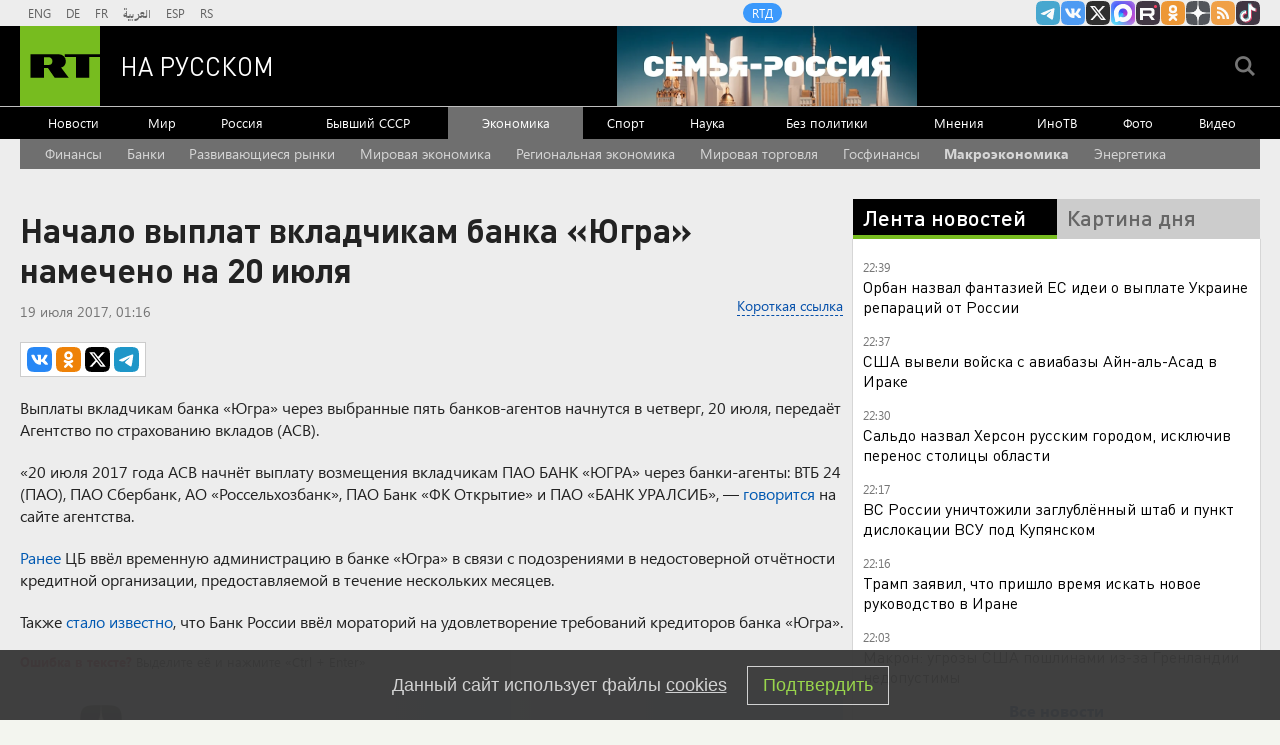

--- FILE ---
content_type: text/html
request_url: https://tns-counter.ru/nc01a**R%3Eundefined*rt_ru/ru/UTF-8/tmsec=rt_ru/54287869***
body_size: -73
content:
C43F7104696BE5DBX1768678875:C43F7104696BE5DBX1768678875

--- FILE ---
content_type: application/javascript; charset=utf-8
request_url: https://mediametrics.ru/partner/inject/online.jsonp.ru.js
body_size: 3419
content:
callbackJsonpMediametrics( [{"id": "30901932", "image": "//mediametrics.ru/partner/inject/img/30901932.jpg", "title": "Воскресенье будет холодным - в Казань приходят сильные заморозки 17/01/2026 – Новости", "source": "kazanfirst.ru", "link": "//mediametrics.ru/click;mmet/site_ru?//mediametrics.ru/rating/ru/online.html?article=30901932", "favicon": "//mediametrics.ru/favicon/kazanfirst.ru.ico"},{"id": "87645187", "image": "//mediametrics.ru/partner/inject/img/87645187.jpg", "title": "Ждать осталось недолго. Алиев подставил Трампа и скоро получит за всё сполна: эксперт", "source": "www.kapital-rus.ru", "link": "//mediametrics.ru/click;mmet/site_ru?//mediametrics.ru/rating/ru/online.html?article=87645187", "favicon": "//mediametrics.ru/favicon/www.kapital-rus.ru.ico"},{"id": "77969544", "image": "//mediametrics.ru/partner/inject/img/77969544.jpg", "title": "Иран принял участие в учениях &quot;Воля к миру 2026&quot; в составе БРИКС+", "source": "ria.ru", "link": "//mediametrics.ru/click;mmet/site_ru?//mediametrics.ru/rating/ru/online.html?article=77969544", "favicon": "//mediametrics.ru/favicon/ria.ru.ico"},{"id": "13077189", "image": "//mediametrics.ru/partner/inject/img/13077189.jpg", "title": "Над российскими региона сбили 40 украинских беспилотников", "source": "ria.ru", "link": "//mediametrics.ru/click;mmet/site_ru?//mediametrics.ru/rating/ru/online.html?article=13077189", "favicon": "//mediametrics.ru/favicon/ria.ru.ico"},{"id": "35820546", "image": "//mediametrics.ru/partner/inject/img/35820546.jpg", "title": "Значительная часть Запорожской области обесточена после обстрела энергообъектов", "source": "www.kommersant.ru", "link": "//mediametrics.ru/click;mmet/site_ru?//mediametrics.ru/rating/ru/online.html?article=35820546", "favicon": "//mediametrics.ru/favicon/www.kommersant.ru.ico"},{"id": "42984527", "image": "//mediametrics.ru/partner/inject/img/42984527.jpg", "title": "А ещё меньше сыра и ветчины можно? Кордон блю от Ермолино: платим, как за 2 кг курицы, а получаем 1 кг и не высшей категории — что в составе", "source": "progorod58.ru", "link": "//mediametrics.ru/click;mmet/site_ru?//mediametrics.ru/rating/ru/online.html?article=42984527", "favicon": "//mediametrics.ru/favicon/progorod58.ru.ico"},{"id": "11723893", "image": "//mediametrics.ru/partner/inject/img/11723893.jpg", "title": "Как выглядит дворец основателя ЧВК «Вагнер» Евгения Пригожина и что нашли при обыске", "source": "www.forbes.ru", "link": "//mediametrics.ru/click;mmet/site_ru?//mediametrics.ru/rating/ru/online.html?article=11723893", "favicon": "//mediametrics.ru/favicon/www.forbes.ru.ico"},{"id": "65915002", "image": "//mediametrics.ru/partner/inject/img/65915002.jpg", "title": "Тихановская покидает Вильнюс после снижения уровня охраны", "source": "www.mk.ru", "link": "//mediametrics.ru/click;mmet/site_ru?//mediametrics.ru/rating/ru/online.html?article=65915002", "favicon": "//mediametrics.ru/favicon/www.mk.ru.ico"},{"id": "75657440", "image": "//mediametrics.ru/partner/inject/img/75657440.jpg", "title": "ТАСС: отряд ВСУ сдался в плен в районе Гуляйполя под Запорожьем - RT Russia - Медиаплатформа МирТесен", "source": "social.rt.com", "link": "//mediametrics.ru/click;mmet/site_ru?//mediametrics.ru/rating/ru/online.html?article=75657440", "favicon": "//mediametrics.ru/favicon/social.rt.com.ico"},{"id": "59134197", "image": "//mediametrics.ru/partner/inject/img/59134197.jpg", "title": "Внезапно появившийся Иван Ургант рассмешил всех на прощании с Игорем Золотовицким", "source": "www.mk.ru", "link": "//mediametrics.ru/click;mmet/site_ru?//mediametrics.ru/rating/ru/online.html?article=59134197", "favicon": "//mediametrics.ru/favicon/www.mk.ru.ico"},{"id": "14748934", "image": "//mediametrics.ru/partner/inject/img/14748934.jpg", "title": "С 1 января ввели новые требования к собственникам газовых плит в квартирах: что нужно знать – новые запреты", "source": "usolie.info", "link": "//mediametrics.ru/click;mmet/site_ru?//mediametrics.ru/rating/ru/online.html?article=14748934", "favicon": "//mediametrics.ru/favicon/usolie.info.ico"},{"id": "2370863", "image": "//mediametrics.ru/partner/inject/img/2370863.jpg", "title": "В Калужской области женщина и ребёнок пострадали в ДТП", "source": "kaluga-poisk.ru", "link": "//mediametrics.ru/click;mmet/site_ru?//mediametrics.ru/rating/ru/online.html?article=2370863", "favicon": "//mediametrics.ru/favicon/kaluga-poisk.ru.ico"},{"id": "2918729", "image": "//mediametrics.ru/partner/inject/img/2918729.jpg", "title": "FranceTV показал кадры разговора Макрона с Трампом о 30-дневном перемирии", "source": "rbc.ru", "link": "//mediametrics.ru/click;mmet/site_ru?//mediametrics.ru/rating/ru/online.html?article=2918729", "favicon": "//mediametrics.ru/favicon/rbc.ru.ico"},{"id": "73800064", "image": "//mediametrics.ru/partner/inject/img/73800064.jpg", "title": "Коллекционер из Оренбурга оштрафован за хранение сабли-катаны", "source": "www.orenday.ru", "link": "//mediametrics.ru/click;mmet/site_ru?//mediametrics.ru/rating/ru/online.html?article=73800064", "favicon": "//mediametrics.ru/favicon/www.orenday.ru.ico"},{"id": "13511112", "image": "//mediametrics.ru/partner/inject/img/13511112.jpg", "title": "Запахи в холодильнике не смешиваются, а исчезают: работает проверенный кухонный помощник - SakhalinMedia.ru", "source": "sakhalinmedia.ru", "link": "//mediametrics.ru/click;mmet/site_ru?//mediametrics.ru/rating/ru/online.html?article=13511112", "favicon": "//mediametrics.ru/favicon/sakhalinmedia.ru.ico"},{"id": "42962468", "image": "//mediametrics.ru/partner/inject/img/42962468.jpg", "title": "В Запорожской области отключили электроснабжение из-за атаки ВСУ", "source": "ria.ru", "link": "//mediametrics.ru/click;mmet/site_ru?//mediametrics.ru/rating/ru/online.html?article=42962468", "favicon": "//mediametrics.ru/favicon/ria.ru.ico"},{"id": "85953075", "image": "//mediametrics.ru/partner/inject/img/85953075.jpg", "title": "Калининградский синоптик рассказал, ждать ли сильных морозов на Крещение", "source": "klops.ru", "link": "//mediametrics.ru/click;mmet/site_ru?//mediametrics.ru/rating/ru/online.html?article=85953075", "favicon": "//mediametrics.ru/favicon/klops.ru.ico"},{"id": "8838717", "image": "//mediametrics.ru/partner/inject/img/8838717.jpg", "title": "В Польше заявили о появлении десятков объектов в небе над страной", "source": "russian.rt.com", "link": "//mediametrics.ru/click;mmet/site_ru?//mediametrics.ru/rating/ru/online.html?article=8838717", "favicon": "//mediametrics.ru/favicon/russian.rt.com.ico"},{"id": "67551932", "image": "//mediametrics.ru/partner/inject/img/67551932.jpg", "title": "На Украине ТЦК мобилизовали бездомного, который сдавал патроны", "source": "www.osnmedia.ru", "link": "//mediametrics.ru/click;mmet/site_ru?//mediametrics.ru/rating/ru/online.html?article=67551932", "favicon": "//mediametrics.ru/favicon/www.osnmedia.ru.ico"},{"id": "77907644", "image": "//mediametrics.ru/partner/inject/img/77907644.jpg", "title": "Парковка не спасёт: инспекторы ГАИ начали ловить водителей во дворах, чтобы оштрафовать – закон не поможет и вот почему", "source": "lipetsknews.ru", "link": "//mediametrics.ru/click;mmet/site_ru?//mediametrics.ru/rating/ru/online.html?article=77907644", "favicon": "//mediametrics.ru/favicon/lipetsknews.ru.ico"},{"id": "10003178", "image": "//mediametrics.ru/partner/inject/img/10003178.jpg", "title": "Экс-директор Успенской уверяет, что не продавал фейковые билеты на концерт певицы", "source": "kp.ru", "link": "//mediametrics.ru/click;mmet/site_ru?//mediametrics.ru/rating/ru/online.html?article=10003178", "favicon": "//mediametrics.ru/favicon/kp.ru.ico"},{"id": "28779248", "image": "//mediametrics.ru/partner/inject/img/28779248.jpg", "title": "В 109 частных домах в Ульяновске отключили электроэнергию из-за пожара", "source": "73online.ru", "link": "//mediametrics.ru/click;mmet/site_ru?//mediametrics.ru/rating/ru/online.html?article=28779248", "favicon": "//mediametrics.ru/favicon/73online.ru.ico"},{"id": "73618208", "image": "//mediametrics.ru/partner/inject/img/73618208.jpg", "title": "Немцы уже давно выкинули из аптечек эти три лекарства, а в России они есть в каждом доме", "source": "progorod58.ru", "link": "//mediametrics.ru/click;mmet/site_ru?//mediametrics.ru/rating/ru/online.html?article=73618208", "favicon": "//mediametrics.ru/favicon/progorod58.ru.ico"},{"id": "27162434", "image": "//mediametrics.ru/partner/inject/img/27162434.jpg", "title": "Памятник трамваю №13 установят в центре Новосибирска 1 июня - Новая Сибирь online", "source": "newsib.net", "link": "//mediametrics.ru/click;mmet/site_ru?//mediametrics.ru/rating/ru/online.html?article=27162434", "favicon": "//mediametrics.ru/favicon/newsib.net.ico"},{"id": "659317", "image": "//mediametrics.ru/partner/inject/img/659317.jpg", "title": "Качество водопроводной воды в Татарстане улучшилось за год 17/01/2026 – Новости", "source": "kazanfirst.ru", "link": "//mediametrics.ru/click;mmet/site_ru?//mediametrics.ru/rating/ru/online.html?article=659317", "favicon": "//mediametrics.ru/favicon/kazanfirst.ru.ico"},{"id": "89380754", "image": "//mediametrics.ru/partner/inject/img/89380754.jpg", "title": "Серпентолог Пузанов: змеи нападают в основном в целях защиты", "source": "russian.rt.com", "link": "//mediametrics.ru/click;mmet/site_ru?//mediametrics.ru/rating/ru/online.html?article=89380754", "favicon": "//mediametrics.ru/favicon/russian.rt.com.ico"},{"id": "87879612", "image": "//mediametrics.ru/partner/inject/img/87879612.jpg", "title": "Дэвис: ситуация в Киеве подтвердила неспособность Украины победить Россию", "source": "www.osnmedia.ru", "link": "//mediametrics.ru/click;mmet/site_ru?//mediametrics.ru/rating/ru/online.html?article=87879612", "favicon": "//mediametrics.ru/favicon/www.osnmedia.ru.ico"},{"id": "30758860", "image": "//mediametrics.ru/partner/inject/img/30758860.jpg", "title": "Никита Кологривый погряз в долгах и устал от популярности: актер раскрыл изнанку своей жизни", "source": "kp.ru", "link": "//mediametrics.ru/click;mmet/site_ru?//mediametrics.ru/rating/ru/online.html?article=30758860", "favicon": "//mediametrics.ru/favicon/kp.ru.ico"},{"id": "36896749", "image": "//mediametrics.ru/partner/inject/img/36896749.jpg", "title": "Трамп вводит 10%-е пошлины в отношении ряда европейских стран из-за Гренландии", "source": "russian.rt.com", "link": "//mediametrics.ru/click;mmet/site_ru?//mediametrics.ru/rating/ru/online.html?article=36896749", "favicon": "//mediametrics.ru/favicon/russian.rt.com.ico"},{"id": "90830831", "image": "//mediametrics.ru/partner/inject/img/90830831.jpg", "title": "Мужчина оставил двухлетнего ребенка на улице и ушел в кафе в Москве", "source": "tvkrasnodar.ru", "link": "//mediametrics.ru/click;mmet/site_ru?//mediametrics.ru/rating/ru/online.html?article=90830831", "favicon": "//mediametrics.ru/favicon/tvkrasnodar.ru.ico"}] );

--- FILE ---
content_type: application/javascript
request_url: https://smi2.ru/counter/settings?payload=CMi7AhiKvefrvDM6JGQxZjg5NTBlLWJlYTktNDI3MC1hYThmLWM3YmY3ZDY0Yzk2Yg&cb=_callbacks____0mkipqkcs
body_size: 1523
content:
_callbacks____0mkipqkcs("[base64]");

--- FILE ---
content_type: text/javascript; charset=utf-8
request_url: https://rb.infox.sg/json?id=22316&adblock=false&o=5
body_size: 19034
content:
[{"img": "https://rb.infox.sg/img/897313/image_502.jpg?520", "width": "240", "height": "240", "bg_hex": "#93A0A2", "bg_rgb": "147,160,162", "text_color": "#000", "timestamp": "1768678878625", "created": "1768564298727", "id": "897313", "title": "Российский танк-«Одуванчик» оказался хорош против дронов", "category": "others", "body": "России удалось придумать крайне эффективное средство защиты от беспилотников. Такими выводами поделился американский журналист Питер Сучио.", "source": "abnews.ru", "linkTarget": "byDefault", "url": "//rb.infox.sg/click?aid=897313&type=exchange&id=22316&su=aHR0cHM6Ly9jaXMuaW5mb3guc2cvb3RoZXJzL25ld3MvNW5VZjMvP3V0bV9zb3VyY2U9cnVzc2lhbi5ydC5jb20mdXRtX2NhbXBhaWduPTIyMzE2JnV0bV9tZWRpdW09ZXhjaGFuZ2UmdXRtX2NvbnRlbnQ9YWJuZXdzLnJ1JmlkPXJ1c3NpYW4ucnQuY29t"}, {"img": "https://rb.infox.sg/img/897331/image_502.jpg?173", "width": "240", "height": "240", "bg_hex": "#766E5B", "bg_rgb": "118,110,91", "text_color": "#fff", "timestamp": "1768678878625", "created": "1768564541932", "id": "897331", "title": "Ученые разработали новый способ лечения коленных суставов", "category": "health", "body": "В начале 2026 года группа ученых представила инновационный метод лечения коленных суставов, направленный на восстановление ткани.", "source": "abnews.ru", "linkTarget": "byDefault", "url": "//rb.infox.sg/click?aid=897331&type=exchange&id=22316&su=aHR0cHM6Ly9jaXMuaW5mb3guc2cvb3RoZXJzL25ld3MvNW5SSHIvP3V0bV9zb3VyY2U9cnVzc2lhbi5ydC5jb20mdXRtX2NhbXBhaWduPTIyMzE2JnV0bV9tZWRpdW09ZXhjaGFuZ2UmdXRtX2NvbnRlbnQ9YWJuZXdzLnJ1JmlkPXJ1c3NpYW4ucnQuY29t"}, {"img": "https://rb.infox.sg/img/897372/image_502.jpg?103", "width": "240", "height": "240", "bg_hex": "#5A5B67", "bg_rgb": "90,91,103", "text_color": "#fff", "timestamp": "1768678878625", "created": "1768571549067", "id": "897372", "title": "ВСУ подняли на борьбу с российским наступлением «Вампиров»", "category": "others", "body": "ВСУ подняли на борьбу с российским наступлением «Вампиров» [\u2026]", "source": "newsonline.press", "linkTarget": "byDefault", "url": "//rb.infox.sg/click?aid=897372&type=exchange&id=22316&su=[base64]"}, {"img": "https://rb.infox.sg/img/897374/image_502.jpg?982", "width": "240", "height": "240", "bg_hex": "#222A41", "bg_rgb": "34,42,65", "text_color": "#fff", "timestamp": "1768678878625", "created": "1768571696494", "id": "897374", "title": "Трамп высказался о получении из рук Мачадо Нобелевской премии", "category": "others", "body": "Трамп высказался о получении из рук Мачадо Нобелевской премии [\u2026]", "source": "newsonline.press", "linkTarget": "byDefault", "url": "//rb.infox.sg/click?aid=897374&type=exchange&id=22316&su=[base64]"}, {"img": "https://rb.infox.sg/img/897118/image_502.jpg?935", "width": "240", "height": "240", "bg_hex": "#57443A", "bg_rgb": "87,68,58", "text_color": "#fff", "timestamp": "1768678878625", "created": "1768554508017", "id": "897118", "title": "США могут добраться до военных секретов России в Венесуэле", "category": "politics", "body": "США могут добраться до военных секретов России в Венесуэле, если получат доступ к русскому оружию, которое поставлялось в латиноамериканское государство.", "source": "howto-news.info", "linkTarget": "byDefault", "url": "//rb.infox.sg/click?aid=897118&type=exchange&id=22316&su=[base64]"}, {"img": "https://rb.infox.sg/img/897369/image_502.jpg?84", "width": "240", "height": "240", "bg_hex": "#696E80", "bg_rgb": "105,110,128", "text_color": "#fff", "timestamp": "1768678878625", "created": "1768570825625", "id": "897369", "title": "Стрельба на остановке в центре Москвы попала на видео", "category": "others", "body": "Стрельба на остановке в центре Москвы попала на видео [\u2026]", "source": "newsonline.press", "linkTarget": "byDefault", "url": "//rb.infox.sg/click?aid=897369&type=exchange&id=22316&su=[base64]"}, {"img": "https://rb.infox.sg/img/897214/image_502.jpg?516", "width": "240", "height": "240", "bg_hex": "#504437", "bg_rgb": "80,68,55", "text_color": "#fff", "timestamp": "1768678878625", "created": "1768559493772", "id": "897214", "title": "Британия нашла способ ускорить поставки вооружений Украине", "category": "politics", "body": "Британия нашла способ ускорить поставки вооружений Украине", "source": "newsread.top", "linkTarget": "byDefault", "url": "//rb.infox.sg/click?aid=897214&type=exchange&id=22316&su=aHR0cHM6Ly9jaXMuaW5mb3guc2cvb3RoZXJzL25ld3MvNW80VHYvP3V0bV9zb3VyY2U9cnVzc2lhbi5ydC5jb20mdXRtX2NhbXBhaWduPTIyMzE2JnV0bV9tZWRpdW09ZXhjaGFuZ2UmdXRtX2NvbnRlbnQ9bmV3c3JlYWQudG9wJmlkPXJ1c3NpYW4ucnQuY29t"}, {"img": "https://rb.infox.sg/img/897158/image_502.jpg?92", "width": "240", "height": "240", "bg_hex": "#570905", "bg_rgb": "87,9,5", "text_color": "#fff", "timestamp": "1768678878625", "created": "1768555983541", "id": "897158", "title": "Магнитные бури: главные дни риска в январе 2026", "category": "science", "body": "Фото: istockphoto.com/forplayday 15 января геомагнитный фон на Земле ожидается спокойным: по данным Лаборатории солнечной астрономии, уровень активности Солнца составит три-четыре балла, что соответствует", "source": "regions.ru", "linkTarget": "byDefault", "url": "//rb.infox.sg/click?aid=897158&type=exchange&id=22316&su=aHR0cHM6Ly9jaXMuaW5mb3guc2cvb3RoZXJzL25ld3MvNW80VlAvP3V0bV9zb3VyY2U9cnVzc2lhbi5ydC5jb20mdXRtX2NhbXBhaWduPTIyMzE2JnV0bV9tZWRpdW09ZXhjaGFuZ2UmdXRtX2NvbnRlbnQ9cmVnaW9ucy5ydSZpZD1ydXNzaWFuLnJ0LmNvbW=="}, {"img": "https://rb.infox.sg/img/897068/image_502.jpg?588", "width": "240", "height": "240", "bg_hex": "#4F1E2D", "bg_rgb": "79,30,45", "text_color": "#fff", "timestamp": "1768678878625", "created": "1768548171925", "id": "897068", "title": "Свекла сварится моментально: запомни одну простую хитрость\u2026", "category": "house", "body": "Корнеплод плотный и требует времени. Однако есть одна ключевая хитрость и несколько методов, которые существенно ускоряют процесс и сохраняют пользу", "source": "howto-news.info", "linkTarget": "byDefault", "url": "//rb.infox.sg/click?aid=897068&type=exchange&id=22316&su=[base64]"}, {"img": "https://rb.infox.sg/img/897109/image_502.jpg?491", "width": "240", "height": "240", "bg_hex": "#7E696B", "bg_rgb": "126,105,107", "text_color": "#fff", "timestamp": "1768678878625", "created": "1768553453612", "id": "897109", "title": "Популярность одного типа продуктов взлетела до небес", "category": "house", "body": "Фото: istockphoto.com/Roman Bjuty Спрос на фермерскую продукцию в России в преддверии новогодних праздников вырос на 45%. Об этом сообщает ТАСС. «Россияне стали чаще выбирать фермерские продукты", "source": "regions.ru", "linkTarget": "byDefault", "url": "//rb.infox.sg/click?aid=897109&type=exchange&id=22316&su=aHR0cHM6Ly9jaXMuaW5mb3guc2cvb3RoZXJzL25ld3MvNW82YksvP3V0bV9zb3VyY2U9cnVzc2lhbi5ydC5jb20mdXRtX2NhbXBhaWduPTIyMzE2JnV0bV9tZWRpdW09ZXhjaGFuZ2UmdXRtX2NvbnRlbnQ9cmVnaW9ucy5ydSZpZD1ydXNzaWFuLnJ0LmNvbW=="}, {"img": "https://rb.infox.sg/img/897407/image_502.jpg?517", "width": "240", "height": "240", "bg_hex": "#677790", "bg_rgb": "103,119,144", "text_color": "#fff", "timestamp": "1768678878625", "created": "1768574683814", "id": "897407", "title": "Последствия сильнейшего снегопада на Камчатке (фото)", "category": "others", "body": "С 12 января на Камчатке продолжается мощный снегопад. За первых два дня там выпало больше половины месячной нормы осадков, местами", "source": "forbes.ru", "linkTarget": "byDefault", "url": "//rb.infox.sg/click?aid=897407&type=exchange&id=22316&su=aHR0cHM6Ly9jaXMuaW5mb3guc2cvb3RoZXJzL25ld3MvNW83VVUvP3V0bV9zb3VyY2U9cnVzc2lhbi5ydC5jb20mdXRtX2NhbXBhaWduPTIyMzE2JnV0bV9tZWRpdW09ZXhjaGFuZ2UmdXRtX2NvbnRlbnQ9Zm9yYmVzLnJ1JmlkPXJ1c3NpYW4ucnQuY29t"}, {"img": "https://rb.infox.sg/img/897123/image_502.jpg?365", "width": "240", "height": "240", "bg_hex": "#41404B", "bg_rgb": "65,64,75", "text_color": "#fff", "timestamp": "1768678878625", "created": "1768554585639", "id": "897123", "title": "Ничего себе. Россия ударила по НАТО неожиданным образом", "category": "politics", "body": "Sohu: Интерес США к Гренландии вызвал в России нестандартную реакцию. Она ударила по НАТО неожиданным образом. Всё сделал Дмитрий Медведев.", "source": "howto-news.info", "linkTarget": "byDefault", "url": "//rb.infox.sg/click?aid=897123&type=exchange&id=22316&su=[base64]"}, {"img": "https://rb.infox.sg/img/893201/image_502.jpg?898", "width": "240", "height": "240", "bg_hex": "#3D4143", "bg_rgb": "61,65,67", "text_color": "#fff", "timestamp": "1768678878625", "created": "1766563628734", "id": "893201", "title": "Кем оказался взорванный в Москве генерал на самом деле", "category": "others", "body": "56-летний начальник управления оперативной подготовки Вооруженных сил РФ Фанил Сарваров, погибший при взрыве в Москве, ранее выполнял боевые задачи на", "source": "howto-news.info", "linkTarget": "byDefault", "url": "//rb.infox.sg/click?aid=893201&type=exchange&id=22316&su=[base64]"}, {"img": "https://rb.infox.sg/img/897121/image_502.jpg?428", "width": "240", "height": "240", "bg_hex": "#3D2317", "bg_rgb": "61,35,23", "text_color": "#fff", "timestamp": "1768678878625", "created": "1768554553780", "id": "897121", "title": "Друг заявил о кровавой драме супругов Усольцевых в лесу", "category": "others", "body": "Исчезновение в таёжной деревушке Кутурчин семьи Усольцевых мало кого оставило равнодушным. И вот спустя несколько месяцев друг главы семьи рассказал", "source": "howto-news.info", "linkTarget": "byDefault", "url": "//rb.infox.sg/click?aid=897121&type=exchange&id=22316&su=[base64]"}, {"img": "https://rb.infox.sg/img/897292/image_502.jpg?878", "width": "240", "height": "240", "bg_hex": "#5B191D", "bg_rgb": "91,25,29", "text_color": "#fff", "timestamp": "1768678878625", "created": "1768563273175", "id": "897292", "title": "Королевский пирс Киркорова отдадут народу", "category": "afisha", "body": "Пирс у подмосковного особняка Филиппа Киркорова будет передан в общественное пользование из-за грубых нарушений при его строительстве, выявленных Министерством экологии", "source": "abnews.ru", "linkTarget": "byDefault", "url": "//rb.infox.sg/click?aid=897292&type=exchange&id=22316&su=aHR0cHM6Ly9jaXMuaW5mb3guc2cvb3RoZXJzL25ld3MvNW82S3YvP3V0bV9zb3VyY2U9cnVzc2lhbi5ydC5jb20mdXRtX2NhbXBhaWduPTIyMzE2JnV0bV9tZWRpdW09ZXhjaGFuZ2UmdXRtX2NvbnRlbnQ9YWJuZXdzLnJ1JmlkPXJ1c3NpYW4ucnQuY29t"}, {"img": "https://rb.infox.sg/img/897131/image_502.jpg?526", "width": "240", "height": "240", "bg_hex": "#A09DA0", "bg_rgb": "160,157,160", "text_color": "#000", "timestamp": "1768678878625", "created": "1768554795463", "id": "897131", "title": "Еще один провал: фаворит Долиной не стал звездой", "category": "afisha", "body": "Фото: соцсети Музыкальный обозреватель Владимир Полупанов объяснил, почему многолетнее сотрудничество с Ларисой Долиной не помогло певцу Александру Панайотову достичь статуса артиста первого", "source": "regions.ru", "linkTarget": "byDefault", "url": "//rb.infox.sg/click?aid=897131&type=exchange&id=22316&su=aHR0cHM6Ly9jaXMuaW5mb3guc2cvb3RoZXJzL25ld3MvNW81Q2svP3V0bV9zb3VyY2U9cnVzc2lhbi5ydC5jb20mdXRtX2NhbXBhaWduPTIyMzE2JnV0bV9tZWRpdW09ZXhjaGFuZ2UmdXRtX2NvbnRlbnQ9cmVnaW9ucy5ydSZpZD1ydXNzaWFuLnJ0LmNvbW=="}, {"img": "https://rb.infox.sg/img/897122/image_502.jpg?32", "width": "240", "height": "240", "bg_hex": "#685944", "bg_rgb": "104,89,68", "text_color": "#fff", "timestamp": "1768678878625", "created": "1768554567913", "id": "897122", "title": "Запад проиграл: СВО сделала неожиданное с авиацией", "category": "others", "body": "Западные эксперты в шоке: доклад RUSI доказывает, что СВО радикально усилила русскую авиацию, сделав её грозой для НАТО. Запад проиграл:", "source": "howto-news.info", "linkTarget": "byDefault", "url": "//rb.infox.sg/click?aid=897122&type=exchange&id=22316&su=[base64]"}, {"img": "https://rb.infox.sg/img/895965/image_502.jpg?279", "width": "240", "height": "240", "bg_hex": "#3D3930", "bg_rgb": "61,57,48", "text_color": "#fff", "timestamp": "1768678878625", "created": "1768261952898", "id": "895965", "title": "Новая защита российских танков удивила ВСУ", "category": "others", "body": "В Госкорпорации Ростех рассказали, что танки будущего сохранят свои ключевые классические черты - гусеничное шасси, развитую броневую защиту и пушку", "source": "inosmi.ru", "linkTarget": "byDefault", "url": "//rb.infox.sg/click?aid=895965&type=exchange&id=22316&su=aHR0cHM6Ly9jaXMuaW5mb3guc2cvb3RoZXJzL25ld3MvNW1mMDUvP3V0bV9zb3VyY2U9cnVzc2lhbi5ydC5jb20mdXRtX2NhbXBhaWduPTIyMzE2JnV0bV9tZWRpdW09ZXhjaGFuZ2UmdXRtX2NvbnRlbnQ9aW5vc21pLnJ1JmlkPXJ1c3NpYW4ucnQuY29t"}, {"img": "https://rb.infox.sg/img/896966/image_502.jpg?16", "width": "240", "height": "240", "bg_hex": "#C1C3C7", "bg_rgb": "193,195,199", "text_color": "#000", "timestamp": "1768678878625", "created": "1768483420009", "id": "896966", "title": "Врач рассказал, для кого уборка снега может быть опасна", "category": "health", "body": "Первый месяц 2026 года запомнился жителям России колоссальным количеством снега, который надо расчищать.", "source": "sport-express.ru", "linkTarget": "byDefault", "url": "//rb.infox.sg/click?aid=896966&type=exchange&id=22316&su=aHR0cHM6Ly9jaXMuaW5mb3guc2cvc3BvcnQvbmV3cy81bnVaUC8/dXRtX3NvdXJjZT1ydXNzaWFuLnJ0LmNvbSZ1dG1fY2FtcGFpZ249MjIzMTYmdXRtX21lZGl1bT1leGNoYW5nZSZ1dG1fY29udGVudD1zcG9ydC1leHByZXNzLnJ1JmlkPXJ1c3NpYW4ucnQuY29t"}, {"img": "https://rb.infox.sg/img/896400/image_502.jpg?354", "width": "240", "height": "240", "bg_hex": "#8090A5", "bg_rgb": "128,144,165", "text_color": "#000", "timestamp": "1768678878625", "created": "1768381598044", "id": "896400", "title": "Ясновидящие предсказали распад Украины и прилет инопланетян", "category": "others", "body": "В 2026 году мир ждут масштабные геополитические и технологические перемены, предсказанные индийским монахом, бразильским ясновидящим Атосом Саломе, православными старцами и", "source": "abnews.ru", "linkTarget": "byDefault", "url": "//rb.infox.sg/click?aid=896400&type=exchange&id=22316&su=aHR0cHM6Ly9jaXMuaW5mb3guc2cvb3RoZXJzL25ld3MvNW5yeTAvP3V0bV9zb3VyY2U9cnVzc2lhbi5ydC5jb20mdXRtX2NhbXBhaWduPTIyMzE2JnV0bV9tZWRpdW09ZXhjaGFuZ2UmdXRtX2NvbnRlbnQ9YWJuZXdzLnJ1JmlkPXJ1c3NpYW4ucnQuY29t"}]